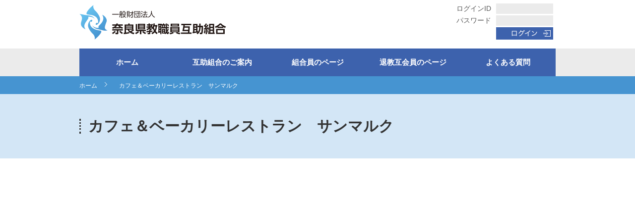

--- FILE ---
content_type: text/html; charset=UTF-8
request_url: https://www.nakyogo.or.jp/restaurant/%E3%82%AB%E3%83%95%E3%82%A7%EF%BC%86%E3%83%99%E3%83%BC%E3%82%AB%E3%83%AA%E3%83%BC%E3%83%AC%E3%82%B9%E3%83%88%E3%83%A9%E3%83%B3%E3%80%80%E3%82%B5%E3%83%B3%E3%83%9E%E3%83%AB%E3%82%AF/
body_size: 33085
content:
<!doctype html>
<html lang="ja">
<head>
<!-- Global site tag (gtag.js) - Google Analytics -->
<script async src="https://www.googletagmanager.com/gtag/js?id=UA-25400728-1"></script>
<script>
  window.dataLayer = window.dataLayer || [];
  function gtag(){dataLayer.push(arguments);}
  gtag('js', new Date());
  gtag('config', 'UA-25400728-1');
</script>
<meta charset="UTF-8">
<meta http-equiv="X-UA-Compatible" content="IE=edge"/>
<meta name="viewport" content="width=device-width">
<title>カフェ＆ベーカリーレストラン　サンマルク :: 一般財団法人 奈良県教職員互助組合</title>
<meta name="description" content="一般財団法人奈良県教職員互助組合::奈良県教職員互助組合は、奈良県の教育・文化に資する事業や教職員への自主的な福利厚生活動を増進図ることを目的とした相互扶助の団体です。">
<meta name="keywords" content="奈良,奈良県,教職員,互助,組合,退教互,互助組合,組合員,退教会員">
<link rel="stylesheet" href="https://www.nakyogo.or.jp/wp-content/themes/nakyogo/css/normalize.css">
<link rel="stylesheet" href="https://www.nakyogo.or.jp/wp-content/themes/nakyogo/css/common.css?1768961553">
<link rel="stylesheet" href="https://www.nakyogo.or.jp/wp-content/themes/nakyogo/css/navi.css?1768961553">
<!-- restaurant:%e3%82%ab%e3%83%95%e3%82%a7%ef%bc%86%e3%83%99%e3%83%bc%e3%82%ab%e3%83%aa%e3%83%bc%e3%83%ac%e3%82%b9%e3%83%88%e3%83%a9%e3%83%b3%e3%80%80%e3%82%b5%e3%83%b3%e3%83%9e%e3%83%ab%e3%82%af:/restaurant/%E3%82%AB%E3%83%95%E3%82%A7%EF%BC%86%E3%83%99%E3%83%BC%E3%82%AB%E3%83%AA%E3%83%BC%E3%83%AC%E3%82%B9%E3%83%88%E3%83%A9%E3%83%B3%E3%80%80%E3%82%B5%E3%83%B3%E3%83%9E%E3%83%AB%E3%82%AF/ -->
<link rel="stylesheet" href="https://www.nakyogo.or.jp/wp-content/themes/nakyogo/css/index.css?1768961553">
<link rel="stylesheet" href="https://www.nakyogo.or.jp/wp-content/themes/nakyogo/css/slider-pro.min.css" media="screen"/>
<link rel="stylesheet" href="https://www.nakyogo.or.jp/wp-content/themes/nakyogo/css/jquery.bxslider.css">


<script src="https://www.nakyogo.or.jp/wp-content/themes/nakyogo/js/vendor/custom.modernizr.js"></script>
<script src="https://www.nakyogo.or.jp/wp-content/themes/nakyogo/js/jquery.js"></script>
<script src="https://www.nakyogo.or.jp/wp-content/themes/nakyogo/js/scrollTopControl.js"></script>
<script src="https://www.nakyogo.or.jp/wp-content/themes/nakyogo/js/common.js"></script>
<script src="https://www.nakyogo.or.jp/wp-content/themes/nakyogo/js/ajax/libs/jquery/1.8.3/jquery.min.js"></script>
<script src="https://www.nakyogo.or.jp/wp-content/themes/nakyogo/js/jquery.sliderPro.min.js"></script>
<script src="https://www.nakyogo.or.jp/wp-content/themes/nakyogo/js/nakyogo.js?1768961553"></script>


<script>
$( document ).ready(function( $ ) {
  $('#slide').sliderPro({
        width:960,
        height: 400,
        buttons: false,
        loop: true,
        arrows: true,
        autoplay: true,
        responsive: true,
        smallsize:480,//★ここでスマホ←→PCの画像切り替えブレークポイントを設定
        thumbnailWidth: 125,//サムネイルの横幅
        thumbnailHeight: 50,//サムネイルの縦幅
        slideDistance:0,//スライド同士の距離
        breakpoints: {
        480: {//表示方法を変えるサイズ
        height: 960
      }
    }
  });
});
</script>

<script src="https://www.nakyogo.or.jp/wp-content/themes/nakyogo/js/jquery.bxslider.min.js"></script>
<script src="https://www.nakyogo.or.jp/wp-content/themes/nakyogo/js/slide.js"></script>



<!-- scroll-hint -->
<link rel="stylesheet" href="https://unpkg.com/scroll-hint@latest/css/scroll-hint.css">
<script src="https://unpkg.com/scroll-hint@latest/js/scroll-hint.min.js"></script>

<script>
      $(function(){
        new ScrollHint(".scroll, .five",{
          applyToParents: true,
          i18n: {
            scrollable: 'スクロールできます'
  }
});
      });
</script>
<!-- /scroll-hint -->


<!--[if lt IE 9]>
<script src="https://html5shim.googlecode.com/svn/trunk/html5.js"></script>
<![endif]-->
<!--[if IE 6]>
<script src="https://www.nakyogo.or.jp/wp-content/themes/nakyogo/js/DD_belatedPNG.js"></script>
<script>
     DD_belatedPNG.fix('img');
</script>
<![endif]-->
<script src="https://www.nakyogo.or.jp/wp-content/themes/nakyogo/js/acd.js"></script>

<link rel="stylesheet" href="https://www.nakyogo.or.jp/wp-content/themes/nakyogo/ionicons/css/ionicons.min.css">
<link rel="stylesheet" href="https://www.nakyogo.or.jp/wp-content/themes/nakyogo/css/megamenu.css">
<script src="https://www.nakyogo.or.jp/wp-content/themes/nakyogo/js/megamenu.js?1768961553"></script>
<meta name='robots' content='max-image-preview:large' />
<link rel='dns-prefetch' href='//s.w.org' />
<script type="text/javascript">
window._wpemojiSettings = {"baseUrl":"https:\/\/s.w.org\/images\/core\/emoji\/13.1.0\/72x72\/","ext":".png","svgUrl":"https:\/\/s.w.org\/images\/core\/emoji\/13.1.0\/svg\/","svgExt":".svg","source":{"concatemoji":"https:\/\/www.nakyogo.or.jp\/wp-includes\/js\/wp-emoji-release.min.js?ver=5.9.12"}};
/*! This file is auto-generated */
!function(e,a,t){var n,r,o,i=a.createElement("canvas"),p=i.getContext&&i.getContext("2d");function s(e,t){var a=String.fromCharCode;p.clearRect(0,0,i.width,i.height),p.fillText(a.apply(this,e),0,0);e=i.toDataURL();return p.clearRect(0,0,i.width,i.height),p.fillText(a.apply(this,t),0,0),e===i.toDataURL()}function c(e){var t=a.createElement("script");t.src=e,t.defer=t.type="text/javascript",a.getElementsByTagName("head")[0].appendChild(t)}for(o=Array("flag","emoji"),t.supports={everything:!0,everythingExceptFlag:!0},r=0;r<o.length;r++)t.supports[o[r]]=function(e){if(!p||!p.fillText)return!1;switch(p.textBaseline="top",p.font="600 32px Arial",e){case"flag":return s([127987,65039,8205,9895,65039],[127987,65039,8203,9895,65039])?!1:!s([55356,56826,55356,56819],[55356,56826,8203,55356,56819])&&!s([55356,57332,56128,56423,56128,56418,56128,56421,56128,56430,56128,56423,56128,56447],[55356,57332,8203,56128,56423,8203,56128,56418,8203,56128,56421,8203,56128,56430,8203,56128,56423,8203,56128,56447]);case"emoji":return!s([10084,65039,8205,55357,56613],[10084,65039,8203,55357,56613])}return!1}(o[r]),t.supports.everything=t.supports.everything&&t.supports[o[r]],"flag"!==o[r]&&(t.supports.everythingExceptFlag=t.supports.everythingExceptFlag&&t.supports[o[r]]);t.supports.everythingExceptFlag=t.supports.everythingExceptFlag&&!t.supports.flag,t.DOMReady=!1,t.readyCallback=function(){t.DOMReady=!0},t.supports.everything||(n=function(){t.readyCallback()},a.addEventListener?(a.addEventListener("DOMContentLoaded",n,!1),e.addEventListener("load",n,!1)):(e.attachEvent("onload",n),a.attachEvent("onreadystatechange",function(){"complete"===a.readyState&&t.readyCallback()})),(n=t.source||{}).concatemoji?c(n.concatemoji):n.wpemoji&&n.twemoji&&(c(n.twemoji),c(n.wpemoji)))}(window,document,window._wpemojiSettings);
</script>
<style type="text/css">
img.wp-smiley,
img.emoji {
	display: inline !important;
	border: none !important;
	box-shadow: none !important;
	height: 1em !important;
	width: 1em !important;
	margin: 0 0.07em !important;
	vertical-align: -0.1em !important;
	background: none !important;
	padding: 0 !important;
}
</style>
	<link rel='stylesheet' id='wp-block-library-css'  href='https://www.nakyogo.or.jp/wp-includes/css/dist/block-library/style.min.css?ver=5.9.12' type='text/css' media='all' />
<style id='global-styles-inline-css' type='text/css'>
body{--wp--preset--color--black: #000000;--wp--preset--color--cyan-bluish-gray: #abb8c3;--wp--preset--color--white: #ffffff;--wp--preset--color--pale-pink: #f78da7;--wp--preset--color--vivid-red: #cf2e2e;--wp--preset--color--luminous-vivid-orange: #ff6900;--wp--preset--color--luminous-vivid-amber: #fcb900;--wp--preset--color--light-green-cyan: #7bdcb5;--wp--preset--color--vivid-green-cyan: #00d084;--wp--preset--color--pale-cyan-blue: #8ed1fc;--wp--preset--color--vivid-cyan-blue: #0693e3;--wp--preset--color--vivid-purple: #9b51e0;--wp--preset--gradient--vivid-cyan-blue-to-vivid-purple: linear-gradient(135deg,rgba(6,147,227,1) 0%,rgb(155,81,224) 100%);--wp--preset--gradient--light-green-cyan-to-vivid-green-cyan: linear-gradient(135deg,rgb(122,220,180) 0%,rgb(0,208,130) 100%);--wp--preset--gradient--luminous-vivid-amber-to-luminous-vivid-orange: linear-gradient(135deg,rgba(252,185,0,1) 0%,rgba(255,105,0,1) 100%);--wp--preset--gradient--luminous-vivid-orange-to-vivid-red: linear-gradient(135deg,rgba(255,105,0,1) 0%,rgb(207,46,46) 100%);--wp--preset--gradient--very-light-gray-to-cyan-bluish-gray: linear-gradient(135deg,rgb(238,238,238) 0%,rgb(169,184,195) 100%);--wp--preset--gradient--cool-to-warm-spectrum: linear-gradient(135deg,rgb(74,234,220) 0%,rgb(151,120,209) 20%,rgb(207,42,186) 40%,rgb(238,44,130) 60%,rgb(251,105,98) 80%,rgb(254,248,76) 100%);--wp--preset--gradient--blush-light-purple: linear-gradient(135deg,rgb(255,206,236) 0%,rgb(152,150,240) 100%);--wp--preset--gradient--blush-bordeaux: linear-gradient(135deg,rgb(254,205,165) 0%,rgb(254,45,45) 50%,rgb(107,0,62) 100%);--wp--preset--gradient--luminous-dusk: linear-gradient(135deg,rgb(255,203,112) 0%,rgb(199,81,192) 50%,rgb(65,88,208) 100%);--wp--preset--gradient--pale-ocean: linear-gradient(135deg,rgb(255,245,203) 0%,rgb(182,227,212) 50%,rgb(51,167,181) 100%);--wp--preset--gradient--electric-grass: linear-gradient(135deg,rgb(202,248,128) 0%,rgb(113,206,126) 100%);--wp--preset--gradient--midnight: linear-gradient(135deg,rgb(2,3,129) 0%,rgb(40,116,252) 100%);--wp--preset--duotone--dark-grayscale: url('#wp-duotone-dark-grayscale');--wp--preset--duotone--grayscale: url('#wp-duotone-grayscale');--wp--preset--duotone--purple-yellow: url('#wp-duotone-purple-yellow');--wp--preset--duotone--blue-red: url('#wp-duotone-blue-red');--wp--preset--duotone--midnight: url('#wp-duotone-midnight');--wp--preset--duotone--magenta-yellow: url('#wp-duotone-magenta-yellow');--wp--preset--duotone--purple-green: url('#wp-duotone-purple-green');--wp--preset--duotone--blue-orange: url('#wp-duotone-blue-orange');--wp--preset--font-size--small: 13px;--wp--preset--font-size--medium: 20px;--wp--preset--font-size--large: 36px;--wp--preset--font-size--x-large: 42px;}.has-black-color{color: var(--wp--preset--color--black) !important;}.has-cyan-bluish-gray-color{color: var(--wp--preset--color--cyan-bluish-gray) !important;}.has-white-color{color: var(--wp--preset--color--white) !important;}.has-pale-pink-color{color: var(--wp--preset--color--pale-pink) !important;}.has-vivid-red-color{color: var(--wp--preset--color--vivid-red) !important;}.has-luminous-vivid-orange-color{color: var(--wp--preset--color--luminous-vivid-orange) !important;}.has-luminous-vivid-amber-color{color: var(--wp--preset--color--luminous-vivid-amber) !important;}.has-light-green-cyan-color{color: var(--wp--preset--color--light-green-cyan) !important;}.has-vivid-green-cyan-color{color: var(--wp--preset--color--vivid-green-cyan) !important;}.has-pale-cyan-blue-color{color: var(--wp--preset--color--pale-cyan-blue) !important;}.has-vivid-cyan-blue-color{color: var(--wp--preset--color--vivid-cyan-blue) !important;}.has-vivid-purple-color{color: var(--wp--preset--color--vivid-purple) !important;}.has-black-background-color{background-color: var(--wp--preset--color--black) !important;}.has-cyan-bluish-gray-background-color{background-color: var(--wp--preset--color--cyan-bluish-gray) !important;}.has-white-background-color{background-color: var(--wp--preset--color--white) !important;}.has-pale-pink-background-color{background-color: var(--wp--preset--color--pale-pink) !important;}.has-vivid-red-background-color{background-color: var(--wp--preset--color--vivid-red) !important;}.has-luminous-vivid-orange-background-color{background-color: var(--wp--preset--color--luminous-vivid-orange) !important;}.has-luminous-vivid-amber-background-color{background-color: var(--wp--preset--color--luminous-vivid-amber) !important;}.has-light-green-cyan-background-color{background-color: var(--wp--preset--color--light-green-cyan) !important;}.has-vivid-green-cyan-background-color{background-color: var(--wp--preset--color--vivid-green-cyan) !important;}.has-pale-cyan-blue-background-color{background-color: var(--wp--preset--color--pale-cyan-blue) !important;}.has-vivid-cyan-blue-background-color{background-color: var(--wp--preset--color--vivid-cyan-blue) !important;}.has-vivid-purple-background-color{background-color: var(--wp--preset--color--vivid-purple) !important;}.has-black-border-color{border-color: var(--wp--preset--color--black) !important;}.has-cyan-bluish-gray-border-color{border-color: var(--wp--preset--color--cyan-bluish-gray) !important;}.has-white-border-color{border-color: var(--wp--preset--color--white) !important;}.has-pale-pink-border-color{border-color: var(--wp--preset--color--pale-pink) !important;}.has-vivid-red-border-color{border-color: var(--wp--preset--color--vivid-red) !important;}.has-luminous-vivid-orange-border-color{border-color: var(--wp--preset--color--luminous-vivid-orange) !important;}.has-luminous-vivid-amber-border-color{border-color: var(--wp--preset--color--luminous-vivid-amber) !important;}.has-light-green-cyan-border-color{border-color: var(--wp--preset--color--light-green-cyan) !important;}.has-vivid-green-cyan-border-color{border-color: var(--wp--preset--color--vivid-green-cyan) !important;}.has-pale-cyan-blue-border-color{border-color: var(--wp--preset--color--pale-cyan-blue) !important;}.has-vivid-cyan-blue-border-color{border-color: var(--wp--preset--color--vivid-cyan-blue) !important;}.has-vivid-purple-border-color{border-color: var(--wp--preset--color--vivid-purple) !important;}.has-vivid-cyan-blue-to-vivid-purple-gradient-background{background: var(--wp--preset--gradient--vivid-cyan-blue-to-vivid-purple) !important;}.has-light-green-cyan-to-vivid-green-cyan-gradient-background{background: var(--wp--preset--gradient--light-green-cyan-to-vivid-green-cyan) !important;}.has-luminous-vivid-amber-to-luminous-vivid-orange-gradient-background{background: var(--wp--preset--gradient--luminous-vivid-amber-to-luminous-vivid-orange) !important;}.has-luminous-vivid-orange-to-vivid-red-gradient-background{background: var(--wp--preset--gradient--luminous-vivid-orange-to-vivid-red) !important;}.has-very-light-gray-to-cyan-bluish-gray-gradient-background{background: var(--wp--preset--gradient--very-light-gray-to-cyan-bluish-gray) !important;}.has-cool-to-warm-spectrum-gradient-background{background: var(--wp--preset--gradient--cool-to-warm-spectrum) !important;}.has-blush-light-purple-gradient-background{background: var(--wp--preset--gradient--blush-light-purple) !important;}.has-blush-bordeaux-gradient-background{background: var(--wp--preset--gradient--blush-bordeaux) !important;}.has-luminous-dusk-gradient-background{background: var(--wp--preset--gradient--luminous-dusk) !important;}.has-pale-ocean-gradient-background{background: var(--wp--preset--gradient--pale-ocean) !important;}.has-electric-grass-gradient-background{background: var(--wp--preset--gradient--electric-grass) !important;}.has-midnight-gradient-background{background: var(--wp--preset--gradient--midnight) !important;}.has-small-font-size{font-size: var(--wp--preset--font-size--small) !important;}.has-medium-font-size{font-size: var(--wp--preset--font-size--medium) !important;}.has-large-font-size{font-size: var(--wp--preset--font-size--large) !important;}.has-x-large-font-size{font-size: var(--wp--preset--font-size--x-large) !important;}
</style>
<link rel="https://api.w.org/" href="https://www.nakyogo.or.jp/wp-json/" /><link rel="EditURI" type="application/rsd+xml" title="RSD" href="https://www.nakyogo.or.jp/xmlrpc.php?rsd" />
<link rel="wlwmanifest" type="application/wlwmanifest+xml" href="https://www.nakyogo.or.jp/wp-includes/wlwmanifest.xml" /> 
<meta name="generator" content="WordPress 5.9.12" />
<link rel="canonical" href="https://www.nakyogo.or.jp/restaurant/%e3%82%ab%e3%83%95%e3%82%a7%ef%bc%86%e3%83%99%e3%83%bc%e3%82%ab%e3%83%aa%e3%83%bc%e3%83%ac%e3%82%b9%e3%83%88%e3%83%a9%e3%83%b3%e3%80%80%e3%82%b5%e3%83%b3%e3%83%9e%e3%83%ab%e3%82%af/" />
<link rel='shortlink' href='https://www.nakyogo.or.jp/?p=5591' />
<link rel="alternate" type="application/json+oembed" href="https://www.nakyogo.or.jp/wp-json/oembed/1.0/embed?url=https%3A%2F%2Fwww.nakyogo.or.jp%2Frestaurant%2F%25e3%2582%25ab%25e3%2583%2595%25e3%2582%25a7%25ef%25bc%2586%25e3%2583%2599%25e3%2583%25bc%25e3%2582%25ab%25e3%2583%25aa%25e3%2583%25bc%25e3%2583%25ac%25e3%2582%25b9%25e3%2583%2588%25e3%2583%25a9%25e3%2583%25b3%25e3%2580%2580%25e3%2582%25b5%25e3%2583%25b3%25e3%2583%259e%25e3%2583%25ab%25e3%2582%25af%2F" />
<link rel="alternate" type="text/xml+oembed" href="https://www.nakyogo.or.jp/wp-json/oembed/1.0/embed?url=https%3A%2F%2Fwww.nakyogo.or.jp%2Frestaurant%2F%25e3%2582%25ab%25e3%2583%2595%25e3%2582%25a7%25ef%25bc%2586%25e3%2583%2599%25e3%2583%25bc%25e3%2582%25ab%25e3%2583%25aa%25e3%2583%25bc%25e3%2583%25ac%25e3%2582%25b9%25e3%2583%2588%25e3%2583%25a9%25e3%2583%25b3%25e3%2580%2580%25e3%2582%25b5%25e3%2583%25b3%25e3%2583%259e%25e3%2583%25ab%25e3%2582%25af%2F&#038;format=xml" />
<style type="text/css">.recentcomments a{display:inline !important;padding:0 !important;margin:0 !important;}</style><link rel="shortcut icon" href="https://www.nakyogo.or.jp/wp-content/themes/nakyogo/img/common/favicon.ico" type="image/vnd.microsoft.icon">
<link rel="icon" href="https://www.nakyogo.or.jp/wp-content/themes/nakyogo/img/common/favicon.ico" type="image/vnd.microsoft.icon">
<link rel="apple-touch-icon" type="image/png" href="https://www.nakyogo.or.jp/wp-content/themes/nakyogo/img/common/apple-touch-icon-180x180.png">
<link rel="icon" type="image/png" href="https://www.nakyogo.or.jp/wp-content/themes/nakyogo/img/common/icon-192x192.png">
</head>


<body id="index">
<header id="header" class="clearfix">
    <h1><a href="/"><img src="https://www.nakyogo.or.jp/wp-content/themes/nakyogo/img/common/h1.png" width="300" height="70" alt="一般財団法人 奈良県教職員互助組合"></a></h1>
    <div id="headR">
            <ul id="headR1">
            <li>ログインID<input name="id" id="id" value="" type="text"></li>
            <li>パスワード<input name="key" id="key" value="" type="text"></li>
            <li id="loginBtn"><input type="image" src="https://www.nakyogo.or.jp/wp-content/themes/nakyogo/img/common/login.png" alt="ログイン" width="115px"><input type="hidden" id="ref" value="" /> </li>
        </ul>
        </div>

        <div id="lBtn" class="forSp"><a href="#"><img src="https://www.nakyogo.or.jp/wp-content/themes/nakyogo/img/common/splogin.png" alt="ログイン" class="login_btn" width="33" height="35"></a></div>
        <div id="mBtn" class="forSp"><a href="#"><img src="https://www.nakyogo.or.jp/wp-content/themes/nakyogo/img/common/spmenu.png" alt="メニュー" width="33" height="35"></a></div>

    <div id="spLogin" class="forSp">
        <ul>
            <li>ログインID<input name="id" id="id" value="" type="text"></li>
            <li>パスワード<input name="key" id="key" value="" type="text"></li>
            <li id="loginSpBtn"><input type="image" src="https://www.nakyogo.or.jp/wp-content/themes/nakyogo/img/common/login.png" alt="送信する" width="115">
            <input type="hidden" id="ref" value="" /></li>
        </ul>
    </div>

    <div id="spMenu" class="forSp">
        <ul id="accordion" class="accordion">
            <li class=""><a href="/">ホーム</a></li>
            <li class="menu2nd">
                <div class="link"><i class="fa fa-code"></i>互助組合のご案内<i class="fa fa-chevron-down"></i></div>
                <ul class="secondMenu"><li><a href='/aid#anc01'>設立</a>
</li>
<li><a href='/aid#anc02'>事業内容</a>
</li>
<li><a href='/aid#anc03'>運営</a>
</li>
<li><a href='/aid#anc04'>互助組合の電子公告</a>
</li>
<li><a href='/aid#anc05'>組合員数</a>
</li>
<li><a href='/aid#anc06'>所在地</a>
</li>
<li><a href='/aid#anc07'>連絡先</a>
</li>
</ul>
            </li>
            <li class="menu2nd">
                <div class="link"><i class="fa fa-code"></i>組合員のページ<i class="fa fa-chevron-down"></i></div>
                <ul class="secondMenu"><li><a href='https://www.nakyogo.or.jp/union/news/'>更新情報/お知らせ</a>
</li>
<li class='parent'><a href='/union/info/'>各種事業のご案内</a>
<ul class='third_level'>
<li><a href='https://www.nakyogo.or.jp/union/info/'>給付事業のご案内</a></li>
<li><a href='https://www.nakyogo.or.jp/union/info/public/'>公益文化事業のご案内</a></li>
<li><a href='https://www.nakyogo.or.jp/union/info/culture/'>厚生事業のご案内</a></li>
<li><a href='https://www.nakyogo.or.jp/union/info/lending/'>貸付事業のご案内</a></li>
<li><a href='https://www.nakyogo.or.jp/union/info/earnings/'>収益事業のご案内</a></li>
<li><a href='https://www.nakyogo.or.jp/?page_id=35'>事業報告</a></li>
<li><a href='/gojodayori/'>互助だよりバックナンバー</a></li>
</ul></li>
<li><a href='https://www.nakyogo.or.jp/union/download/'>各種様式ダウンロード</a>
</li>
<li><a href='https://www.nakyogo.or.jp/union/insurance/'>団体扱契約保険ご案内</a>
</li>
<li class='parent'><a href='/union/group/'>奈教互グループ共済制度</a>
<ul class='third_level'>
<li><a href='/union/group/'>特長</a></li>
<li><a href='https://www.nakyogo.or.jp/union/group/lineup/'>ラインナップ</a></li>
<li><a href='https://www.nakyogo.or.jp/union/group/content/'>保障内容</a></li>
<li><a href='https://be4.meijiyasuda.co.jp/'>ライフプランシミュレーション</a></li>
</ul></li>
<li><a href='https://www.nakyogo.or.jp/union/sonpo/'>損害保険のご案内</a>
</li>
<li class='parent'><a href='https://www.nakyogo.or.jp/union/culture/'>利用割引のご案内</a>
<ul class='third_level'>
<li><a href='/union/culture/travel/'>ごじょトラベル</a></li>
<li><a href='https://www.nakyogo.or.jp/union/culture/culture_food/'>お食事利用割引</a></li>
<li><a href='https://www.nakyogo.or.jp/union/culture/culture_hotel/'>ご宿泊利用割引</a></li>
<li><a href='https://www.nakyogo.or.jp/union/culture/tdr/'>東京ディズニーリゾート・コーポレートプログラム</a></li>
<li><a href='https://www.nakyogo.or.jp/union/culture/pack/'>その他・パック旅行</a></li>
<li><a href='https://www.nakyogo.or.jp/union/culture/housey/'>優待割引（住宅）のご案内</a></li>
<li><a href='https://www.nakyogo.or.jp/union/culture/sports/'>スポーツ・カルチャー</a></li>
<li><a href='https://www.nakyogo.or.jp/union/culture/shop/'>携帯・スマートフォン取次店</a></li>
<li><a href='https://www.nakyogo.or.jp/union/culture/card/'>クレジットカード</a></li>
<li><a href='https://www.nakyogo.or.jp/union/culture/oriental_diamond/'>ジュエリー</a></li>
<li><a href='https://www.nakyogo.or.jp/union/culture/other/'>その他割引</a></li>
<li><a href='https://www.nakyogo.or.jp/union/culture/secom/'>セコムホームセキュリティ</a></li>
<li><a href='https://www.nakyogo.or.jp/union/culture/mikihouse/'>ミキハウス</a></li>
</ul></li>
<li><a href='https://www.nakyogo.or.jp/union/shop/'>指定店の紹介</a>
</li>
<li><a href='https://www.nakyogo.or.jp/union/house/'>住宅部会のご案内</a>
</li>
<li><a href='https://www.nakyogo.or.jp/union/culture/housey/'>優待割引（住宅）のご案内</a>
</li>
<li><a href='https://www.nakyogo.or.jp/gojyonavimap/'>ごじょナビMAP</a>
</li>
</ul>
            </li>
            <li class="menu2nd">
                <div class="link"><i class="fa fa-code"></i>退教互会員のページ<i class="fa fa-chevron-down"></i></div>
                <ul class="secondMenu"><li><a href='https://www.nakyogo.or.jp/retiring/news/'>更新情報/お知らせ</a>
</li>
<li><a href='https://www.nakyogo.or.jp/retiring/disease/'>退職互助部のご案内</a>
</li>
<li><a href='https://www.nakyogo.or.jp/retiring/list/'>団体扱契約保険会社一覧</a>
</li>
<li><a href='https://www.nakyogo.or.jp/union/culture/'>利用割引のご案内</a>
</li>
<li><a href='/taikyogonara/'>退教互なら</a>
</li>
<li><a href='https://www.nakyogo.or.jp/union/download/index.php#kashitsuke'>各種様式ダウンロード</a>
</li>
<li><a href='https://www.nakyogo.or.jp/gojyonavimap/'>ごじょナビMAP</a>
</li>
</ul>
            </li>
            <li><a href="/qa/">よくある質問</a></li>
            <li id="spMenuClose"><a href="#"><img src="https://www.nakyogo.or.jp/wp-content/themes/nakyogo/img/common/spclose.png" alt="Menu" width="30" height="30"></a></li>
                    </ul>
</header>

<nav id="gNavi" class="clearfix forPc">
    <div class="menu-container">
        <div class="menu">
            <ul>
                <li><a href="/">ホーム</a></li>
                <li><a href="/aid/">互助組合のご案内</a>
                    <ul><li><a href='/aid#anc01'>設立</a>
</li>
<li><a href='/aid#anc02'>事業内容</a>
</li>
<li><a href='/aid#anc03'>運営</a>
</li>
<li><a href='/aid#anc04'>互助組合の電子公告</a>
</li>
<li><a href='/aid#anc05'>組合員数</a>
</li>
<li><a href='/aid#anc06'>所在地</a>
</li>
<li><a href='/aid#anc07'>連絡先</a>
</li>
</ul>
                </li>
                <li><a href="/union/news">組合員のページ</a>
                    <ul><li><a href='https://www.nakyogo.or.jp/union/news/'>更新情報/お知らせ</a>
</li>
<li class='parent'><a href='/union/info/'>各種事業のご案内</a>
<ul class='third_level'>
<li><a href='https://www.nakyogo.or.jp/union/info/'>給付事業のご案内</a></li>
<li><a href='https://www.nakyogo.or.jp/union/info/public/'>公益文化事業のご案内</a></li>
<li><a href='https://www.nakyogo.or.jp/union/info/culture/'>厚生事業のご案内</a></li>
<li><a href='https://www.nakyogo.or.jp/union/info/lending/'>貸付事業のご案内</a></li>
<li><a href='https://www.nakyogo.or.jp/union/info/earnings/'>収益事業のご案内</a></li>
<li><a href='https://www.nakyogo.or.jp/?page_id=35'>事業報告</a></li>
<li><a href='/gojodayori/'>互助だよりバックナンバー</a></li>
</ul></li>
<li><a href='https://www.nakyogo.or.jp/union/download/'>各種様式ダウンロード</a>
</li>
<li><a href='https://www.nakyogo.or.jp/union/insurance/'>団体扱契約保険ご案内</a>
</li>
<li class='parent'><a href='/union/group/'>奈教互グループ共済制度</a>
<ul class='third_level'>
<li><a href='/union/group/'>特長</a></li>
<li><a href='https://www.nakyogo.or.jp/union/group/lineup/'>ラインナップ</a></li>
<li><a href='https://www.nakyogo.or.jp/union/group/content/'>保障内容</a></li>
<li><a href='https://be4.meijiyasuda.co.jp/'>ライフプランシミュレーション</a></li>
</ul></li>
<li><a href='https://www.nakyogo.or.jp/union/sonpo/'>損害保険のご案内</a>
</li>
<li class='parent'><a href='https://www.nakyogo.or.jp/union/culture/'>利用割引のご案内</a>
<ul class='third_level'>
<li><a href='/union/culture/travel/'>ごじょトラベル</a></li>
<li><a href='https://www.nakyogo.or.jp/union/culture/culture_food/'>お食事利用割引</a></li>
<li><a href='https://www.nakyogo.or.jp/union/culture/culture_hotel/'>ご宿泊利用割引</a></li>
<li><a href='https://www.nakyogo.or.jp/union/culture/tdr/'>東京ディズニーリゾート・コーポレートプログラム</a></li>
<li><a href='https://www.nakyogo.or.jp/union/culture/pack/'>その他・パック旅行</a></li>
<li><a href='https://www.nakyogo.or.jp/union/culture/housey/'>優待割引（住宅）のご案内</a></li>
<li><a href='https://www.nakyogo.or.jp/union/culture/sports/'>スポーツ・カルチャー</a></li>
<li><a href='https://www.nakyogo.or.jp/union/culture/shop/'>携帯・スマートフォン取次店</a></li>
<li><a href='https://www.nakyogo.or.jp/union/culture/card/'>クレジットカード</a></li>
<li><a href='https://www.nakyogo.or.jp/union/culture/oriental_diamond/'>ジュエリー</a></li>
<li><a href='https://www.nakyogo.or.jp/union/culture/other/'>その他割引</a></li>
<li><a href='https://www.nakyogo.or.jp/union/culture/secom/'>セコムホームセキュリティ</a></li>
<li><a href='https://www.nakyogo.or.jp/union/culture/mikihouse/'>ミキハウス</a></li>
</ul></li>
<li><a href='https://www.nakyogo.or.jp/union/shop/'>指定店の紹介</a>
</li>
<li><a href='https://www.nakyogo.or.jp/union/house/'>住宅部会のご案内</a>
</li>
<li><a href='https://www.nakyogo.or.jp/union/culture/housey/'>優待割引（住宅）のご案内</a>
</li>
<li><a href='https://www.nakyogo.or.jp/gojyonavimap/'>ごじょナビMAP</a>
</li>
</ul>
                </li>
                <li><a href="/retiring/news">退教互会員のページ</a>
                    <ul><li><a href='https://www.nakyogo.or.jp/retiring/news/'>更新情報/お知らせ</a>
</li>
<li><a href='https://www.nakyogo.or.jp/retiring/disease/'>退職互助部のご案内</a>
</li>
<li><a href='https://www.nakyogo.or.jp/retiring/list/'>団体扱契約保険会社一覧</a>
</li>
<li><a href='https://www.nakyogo.or.jp/union/culture/'>利用割引のご案内</a>
</li>
<li><a href='/taikyogonara/'>退教互なら</a>
</li>
<li><a href='https://www.nakyogo.or.jp/union/download/index.php#kashitsuke'>各種様式ダウンロード</a>
</li>
<li><a href='https://www.nakyogo.or.jp/gojyonavimap/'>ごじょナビMAP</a>
</li>
</ul>
                </li>
                <li><a href="/qa/">よくある質問</a>
            </ul>
        </div>
    </div>
</nav><div id="wrapper" class="">
    <section id="bread">
        <ul id="breadcrumbs">
            <li><a href="/">ホーム</a></li>
            <li>カフェ＆ベーカリーレストラン　サンマルク</li>
        </ul>
    </section>
    
    <section id="main">
        <div id="page_title">
            <p>カフェ＆ベーカリーレストラン　サンマルク</p>
        </div>
    </section>

    <div id="contents" class="single">
                </div>
</div>
<footer>
    <section id="footerWrap" class="clearfix">
        <ul id="footerBnn">
            <li><a href="https://www.tr.mufg.jp/lifeplan/ld/nara.html" target="_blank"><img src="https://www.nakyogo.or.jp/wp-content/themes/nakyogo/img/index/bnn_ufj.png" width="225" height="35" alt="三菱UFJ信託銀行" class="over"/></a></li>
            <li><a href="http://www.misawa-kinki.jp/area/top_nara.php" target="_blank"><img src="https://www.nakyogo.or.jp/wp-content/themes/nakyogo/img/index/bnn_misawa.jpg" width="225" height="35" alt="ミサワホーム近畿" class="over"/></a></li>
            <li><a href="https://sfc.jp/agent/?31034" target="_blank"><img src="https://www.nakyogo.or.jp/wp-content/themes/nakyogo/img/index/bnn_sumitomo.png" width="225" height="35" alt="住友林業 提携法人の森" class="over"/></a></li>
            <li><a href="http://www.nakoservice.co.jp/" target="_blank"><img src="https://www.nakyogo.or.jp/wp-content/themes/nakyogo/img/index/bnn_nakoservice.png" width="225" height="35" alt="奈良交通グループ 奈交サービス" class="over"/></a></li>
            <li><a href="https://www.narameihinkan.com/" target="_blank"><img src="https://www.nakyogo.or.jp/wp-content/themes/nakyogo/img/index/bnn_narameihinkan.png" width="225" height="35" alt="奈良銘品館" class="over"/></a></li>
            <li><a href="https://www.nakoseibi.co.jp/hoken/index.html" target="_blank"><img src="https://www.nakyogo.or.jp/wp-content/themes/nakyogo/img/common/nakoseibi.gif" width="225" height="35" alt="ナコー保険センター 奈交自動車整備株式会社" class="over"/></a></li>
        </ul>
    </section>
    <section id="copyWrap" class="clearfix">
        <div id="copy">
            <ul id="copyL">
                <li><a href="/privacy/">個人情報の取り扱いについて</a></li>
                <li><a href="/links/">リンク</a></li>
                <li><a href="https://www.nakyogo.or.jp/wp-content/themes/nakyogo/dl/common/netshop.pdf" target="_blank">インターネット保険の販売方針</a></li>
                <li><a href="https://www.nakyogo.or.jp/wp-content/themes/nakyogo/dl/common/sales_and_solicitation.pdf" target="_blank">お客さまへの販売・勧誘にあたって</a></li>
            </ul>
            <div id="copyR">
                <p>&copy; 一般財団法人 奈良県教職員互助組合.</p>
            </div>
        </div>
    </section>
</footer>
<SCRIPT LANGUAGE="JavaScript">
<!--
var WinAuto = window;
function GoCS(){
    if ((WinAuto == window) || WinAuto.closed ) {
        WinAuto = window.open("/GoCS.htm","GoCS","menubar=yes,toolbar=no,scrollbars=yes,resizable=yes,location=no,directories=no,status=yes,top=45,left=80,width=680,height=590");
        WinAuto.creator = window;
    } else {
        WinAuto.focus();
    }   
}
// -->
</SCRIPT>
</body>
</html>

--- FILE ---
content_type: text/css
request_url: https://www.nakyogo.or.jp/wp-content/themes/nakyogo/css/index.css?1768961553
body_size: 5462
content:
@charset "UTF-8";

/* index0 */

#index{
	width:100%;
}

#index .bg{
	width: 100%;
	margin:0;
	padding:0;
	background:url(../img/index/bg.png) repeat-x center 530px;
}

#index #contents_menu{
	width:960px;
	height:640px;
	margin: 40px 0 40px 0;
	padding:0;
	float:left;
	background:url(../img/index/menuBg.png) no-repeat left top;
}
#index #contents_menu ul#cm{
	width:960px;
	height:640px;
	float:left;
	margin:0;
	padding:0;
}

#index #contents_menu #cm li{
	width:320px;
	height:320px;
	line-height:1;
	float:left;
	display:inline;
	margin:0;
	padding: 0;
}
#index #contents_menu #cm li img{
	padding:0 ;
	margin:0;
	line-height:1;
}
#index #contents_menu #cm li img.w_defo{
	width: 90%;
	height: auto;
	margin: 10px 5%;
}

#index #hotnews{
	width:960px;
	margin:0px 0 40px 0;
}
#index #hotnews p{
	text-align:center;
}


#index #whats{
	width:840px;
	margin:0px 60px 40px 60px;
}

#index #whats #new{
	width:840px;
	height: 140px;
	margin: 40px 0 0 0;
	padding:0;
	text-align:left;
	overflow: auto;
	float:left;
}

#index #whats #new dl{
	width:820px;
	text-align: left;
	margin: 0;
	position:relative;
}

#index #whats #new dt{
	width: 85px;
	margin: 0 0 5px 0;
	padding: 0;
	float: left;
	clear:both;
	position:relative;
}

#index #whats #new dd {
	margin: 0 0 5px 85px;
	position:relative; 
	overflow:hidden;
	text-align: left;
}

#index #osusumeWrap{
	position: relative;
	width:840px;
	margin:0px 60px 40px 60px;
}

#index #whats #new_sp {
    display:none;
}


#osusumeW {
}

#btnPN {
	width: 840px;
	position: absolute;
	left: 0;
	right: 0;
	top: 180px;
	margin: 0 auto;
	z-index: 2000;
}
#btnPN .prev {
	width: 20px;
	height: 20px;
	position: absolute;
	overflow: hidden;
	left: -30px;
}
#btnPN .next {
	width: 20px;
	height: 20px;
	position: absolute;
	overflow: hidden;
	right: -30px;
}

#index .loginNo{
	width:860px;
	border:1px solid #3d62ad;
	padding:120px 50px;
	text-align:center;
	color:#3d62ad;
	font-size:16px;
	-moz-border-radius: 10px;
	-webkit-border-radius: 10px;
	border-radius: 10px;
	margin:50px 0 0 0;
	float:left;
	display:block;
}

#index #contents p{ text-align:left;}
.form_box label{ padding-right:10px;}

#osusumeW_sp {
    display:none;
}

@media only screen and (max-width: 481px) {

/* index
--------------------------------------------------------------------------------------*/
#index .bg{
	background-image:none !important;
}
#slide{
	background-color:#3d62ad;
}
.sp-thumbnails{
	display:none !important;
}
#index #contents_menu{
	width:96%;
	height:auto;
	margin: 0;
	padding: 2% 2% 1.2% 2%;
	float:none;
	background-color:#3d62ad;
	background-image:none !important;
}

#index #contents_menu ul#cm{
	width:100%;
	height:auto;
	margin:0;
	padding:0;
	background: url(../img/index/menuSPbg.png) no-repeat center top;
	background-size:contain;
}

#index #contents_menu #cm li{
	width:48%;
	height:auto;
	float:left;
	display:inline;
	margin:1% 1% 1% 1%;
	padding: 0;
}
	#index #contents_menu #cm li img.w_defo{
	width: 100%;
	height: auto;
	margin: 0;
}
#index #contents_menu #cm li.cm1 img.cm1s{width:49%;padding: 0 0.5%; float:left; display:inline;}
#index #contents_menu #cm li.cm2 img.cm2s{width:100%;padding:0;}
	
#index #contents_menu #cm li.cm2,
#index #contents_menu #cm li.cm4,
#index #contents_menu #cm li.cm6{float: right;}

#index #hotnews,
#index #whats{
	width:90%;
	margin: 10% 5%;
}
#index #osusumeWrap{
	width:90%;
	margin: 10% 5% 0 5%;
}
#index #hotnews p{
	text-align:center;
}

#index #whats #new{
	display:none;
	width:100%;
	height: 180px;
	margin: 5% 0 0 0;
	padding:0;
	text-align:left;
	overflow: auto;
	float:none;
}
#index #whats #new dl{
	width:100%;
	text-align: left;
	margin: 0;
	position:relative;
}

#index #whats #new dt{
	width:100%;
	margin: 0 0 2px 0;
	padding: 0;
	float: none;
	clear:both;
}

#index #whats #new dd {
	width:100%;
	margin: 0 0 10px 0;
	position:relative; 
	text-align: left;
}

#index #whats #new_sp{
    display:block;
}

#index #whats #new_sp a{
    display:none;
    text-align:left;
	margin: 5% 0 0 0;
}
#index #whats #new_sp a:first-child{
    margin:0;
}
#index #whats #new_sp a:first-child,
#index #whats #new_sp a:nth-child(2),
#index #whats #new_sp a:nth-child(3){
    display:block;
}

#index #whats #new_sp svg {
    width:36px;
    height:auto;
    fill:#3d62ad;
    cursor:pointer;
    margin:20px 0 0 0;
}

#osusumeWrap h2 img{
	width:100% !important;
}
#btnPN {
	width:100% !important;
	position: absolute;
	margin: 0;
	top: 57%;
}
#btnPN .prev {
	position: absolute;
	overflow: hidden;
	width: 20px;
	height: 20px;
	left: -2.5% !important;
}
#btnPN .next {
	position: absolute;
	overflow: hidden;
	width: 20px;
	height: 20px;
	right: -2.5% !important;
}

#osusume .arts{
	width:auto !important;
	height:auto;
	float:left;
}
#osusume .arts img{
	width:200% !important;

}

#index .loginNo{
	border:1px solid #3d62ad;
	padding: 5%;
	text-align:center;
	color:#3d62ad;
	font-size:16px;
-moz-border-radius: 10px;
-webkit-border-radius: 10px;
border-radius: 10px;
margin:2% 0 5% 0;
}
#index #contents{
	width:100%;
	margin:5% 0;
}

}


@media only screen and (max-width: 481px) {
#osusume .arts img{
	width:140px !important;
}

#osusumeW_sp {
	display:block;
	margin-bottom: 10%;
}
#osusumeW {display:none;}
#plus_btn{width:30%;border: 1px solid #3d62ad; padding: 1% 3%; margin: 2% 32%; background-color: rgba(61, 98, 173, 0.05); color: #3d62ad; display: block;}
#plus_btn a{ cursor: pointer !important;}
#gojyoNaviMap{
	width: 90%;
	margin: 1% 5%; 
}

}

--- FILE ---
content_type: application/javascript
request_url: https://www.nakyogo.or.jp/wp-content/themes/nakyogo/js/slide.js
body_size: 1253
content:
// JavaScript Document

$(document).ready(function(){
	
	$(function(){

		var osusume = $('#osusume').bxSlider({
			pager: false,
			controls: false,
			auto: true,
			pause:  3000,
			minSlides: 1,
			//minSlides: 5,
			maxSlides: 3,
			//maxSlides: 20,
			moveSlides: 1,
			slideWidth: 280,
			slideMargin: 10,
			onSlideBefore:function($slideElement, oldIndex, newIndex){
			},
			onSlideAfter:function($slideElement, oldIndex, newIndex){
			}
		});
		$('#btnNext a').click(function(){
			osusume.goToNextSlide();
			osusume_sp.goToNextSlide();
			return false;
		});
		$('#btnPrev a').click(function(){
			osusume.goToPrevSlide();
			osusume_sp.goToPrevSlide();
			return false;
		});

		var osusume_sp = $('#osusume_sp').bxSlider({
			pager: false,
			controls: false,
			auto: true,
			pause:  3000,
			minSlides: 1,
			//minSlides: 5,
			maxSlides: 1,
			//maxSlides: 20,
			moveSlides: 1,
			onSlideBefore:function($slideElement, oldIndex, newIndex){
			},
			onSlideAfter:function($slideElement, oldIndex, newIndex){
			}
		});

	});
	
	var hsize;
	var numLeft;
	function stWin() {
		hsize = $(window).width();
		numLeft = -(160*3-Math.floor((hsize-840)/2))
		$('#osusumeW,#sliderModelHouse').css({
			'marginLeft': numLeft
		});
	}
	
	
	
	
});